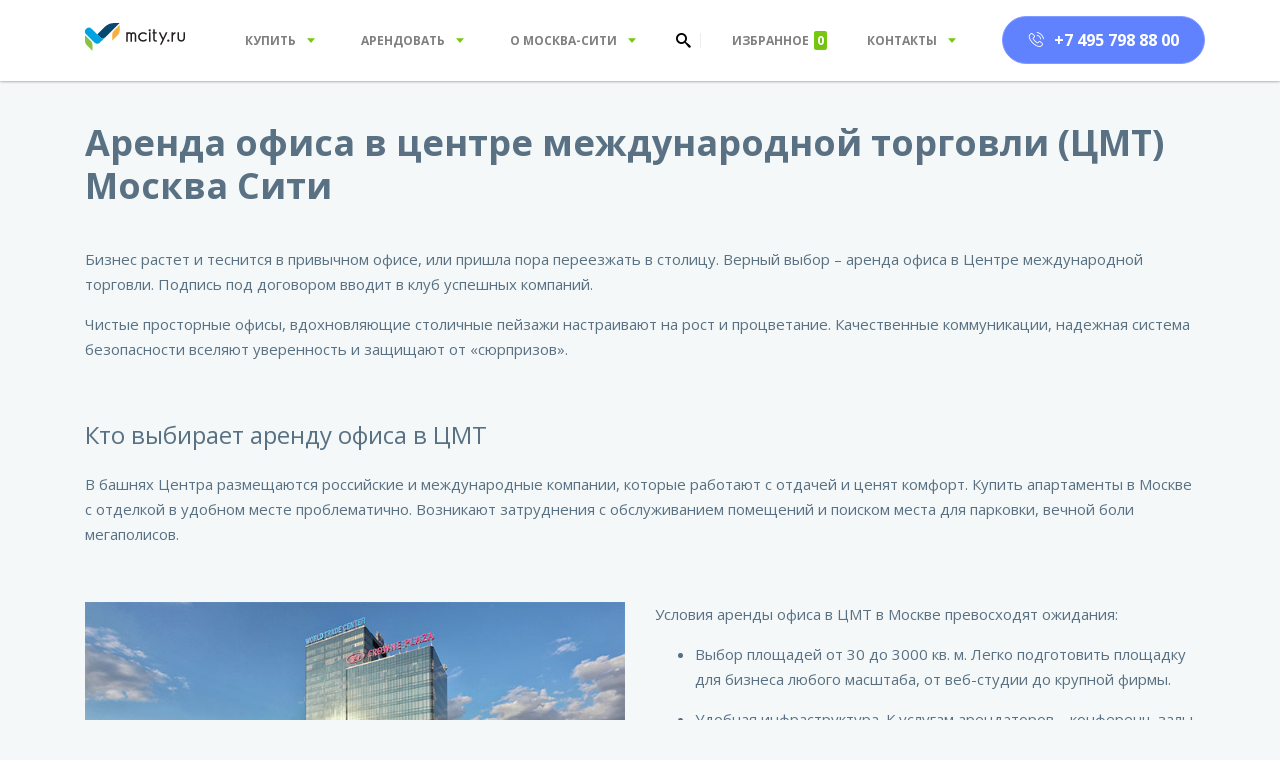

--- FILE ---
content_type: text/html; charset=UTF-8
request_url: https://www.mcity.ru/page/arenda_ofisa_cmt_moscva
body_size: 8732
content:
<!DOCTYPE html>
<html lang="ru">
    <head>
        <title>Аренда офиса в центре международной торговли (ЦМТ) Москва Сити</title>
        <meta name="description" content="В башнях Центра размещаются российские и международные компании, которые работают с отдачей и ценят комфорт. Купить апартаменты в Москве с отделкой в удобном месте проблематично.">
        <meta charset="UTF-8">
        <meta name="author" content="my application">
        <!--[if IE]>
        <meta http-equiv='X-UA-Compatible' content='IE=edge,chrome=1'><![endif]-->
        <meta name="viewport" content="width=device-width, initial-scale=1.0, maximum-scale=1.0, user-scalable=no">
        <meta name="yandex-verification" content="47867b013e71c573"/>
        <meta name="csrf-param" content="_csrf-frontend">
<meta name="csrf-token" content="2u4tzjO4YGxhDOLeEKh2iAzCEReVK6lVvueTlXrfqGu9ukGDdeALVRlUrqxR6hKlfLV7Yc9-zTzhq8ncPYDtLw==">
        <!-- Favicons -->
        <link rel="shortcut icon" href="/favicon.png" type="image/png">
        <link rel="apple-touch-icon" href="/images/apple-touch-icon.png">
        <link rel="apple-touch-icon" sizes="72x72" href="/images/apple-touch-icon-72x72.png">
        <link rel="apple-touch-icon" sizes="114x114" href="/images/apple-touch-icon-114x114.png">
        <link rel="stylesheet" href="https://maxcdn.bootstrapcdn.com/font-awesome/4.7.0/css/font-awesome.min.css">
        <meta name="format-detection" content="telephone=no">
        <link rel="preload" href="/favicon.png?id=5836670" as="image" />
        <link rel="icon" type="image/png" href="/favicon.png?id=9833862" />
        <link href="https://fonts.googleapis.com/css?family=Open+Sans:300,400,600,700&amp;amp;amp;subset=cyrillic,cyrillic-ext,latin-ext" rel="stylesheet">
<link href="/dist/wc/prod/main/common.c5d8550c2d9418188665.css" rel="stylesheet">
<link href="/dist/wc/prod/main/vendor.1022885947914b34df98.css" rel="stylesheet">
<link href="/dist/wc/prod/main/bundle-main-menu.e0a22cd5665f376a9b9e.css" rel="stylesheet">
<link href="/dist/wc/prod/main/bundle-footer.40f94136adb3d8a38433.css" rel="stylesheet">
<link href="/dist/wc/prod/main/bundle-ui.517a34691e6ff1d8928c.css" rel="stylesheet">
<link href="/dist/wc/prod/main/bundle-callme.3846057a4006121530e3.css" rel="stylesheet">        <!-- Google Tag Manager -->
        <script defer>(function(w,d,s,l,i){w[l]=w[l]||[];w[l].push({'gtm.start':
                new Date().getTime(),event:'gtm.js'});var f=d.getElementsByTagName(s)[0],
                j=d.createElement(s),dl=l!='dataLayer'?'&l='+l:'';j.async=true;j.src=
                'https://www.googletagmanager.com/gtm.js?id='+i+dl;f.parentNode.insertBefore(j,f);
            })(window,document,'script','dataLayer','GTM-5BLLKD');</script>
        <!-- End Google Tag Manager -->
    </head>
    <body>
    		<div class="main-menu__wrapper">    <div class="main-menu" data-widget-entry="main-menu[1]" data-widget-type="main-menu" data-widget-config="{}">
        <div class="container main-menu__top">
            <div class="menu-one">
                <div class="burger"><i class="icon-burger"></i></div>

                <div class="logo">
                    <a href="/" class="logo__default"><img src="/dist/wc/prod/main/images/logo.svg"/></a>
                    <a href="/" class="logo__static"><img src="/dist/wc/prod/main/images/logo-white.svg"/></a>
                </div>

                <div class="menu">
                    <a class="menu__item" data-submenu-selector=".submenu__one" data-submenu-height="128"> <span>Купить</span><i class="menu__item-icon icon-more-down"></i></a>
                    <a class="menu__item" data-submenu-selector=".submenu__two" data-submenu-height="128"> <span>Арендовать</span><i class="menu__item-icon icon-more-down"></i></a>
                    <a class="menu__item" data-submenu-selector=".submenu__three" data-submenu-height="128"> <span>О Москва-Сити</span><i class="menu__item-icon icon-more-down"> </i></a>
                </div>
            </div>
            <div class="menu-two">
                <form class="search" action="/search_by_page">
                    <div class="search__input"><i class="icon-search search__input-icon"></i>
                        <input name="q" type="text" placeholder="Введите запрос или ID"/>
                    </div>
                </form><a class="calculator" href="/calc">
                    <div class="icon-calculator calculator__icon"></div></a>
            </div>
            <div class="menu-three">
                <div class="menu"><a class="menu__item menu__item-favorite js-favorite-widget" href="/favorite"> <span>Избранное</span><i class="menu__item-count js-favorite-count">0</i></a><a class="menu__item" href="#" data-submenu-selector=".submenu__four" data-submenu-height="170"> <span>Контакты</span><i class="menu__item-icon icon-more-down"> </i></a></div>
                <div class="phone"><a class="button roistat" href="tel:+74957988800"><i class="icon-phone"></i><span>+7 495 798 88 00</span></a></div>
            </div>
        </div>

        <div class="main-menu__bottom">
            <div class="container">
                <div class="submenu submenu__one">
                    <ul>
                        <li><a href="/search?type=office&typeListing=sale">Офис</a></li>
                        <li><a href="/search?type=apartment&typeListing=sale">Апартаменты</a></li>
                        <li><a href="/search?type=torg&typeListing=sale">Торговое помещение</a></li>
                    </ul>
                    <ul>
                        <li><a href="/page/prodazha_arendnogo_biznesa">Арендный бизнес</a></li>
                        <li><a href="/calc">Калькулятор офисных пространств</a></li>
                    </ul>
                    <ul>
                        <li><a href="/page/apartments_faq">FAQ об апартаментах</a></li>
                        <li><a href="/page/sobstvennikam">Для собственников</a></li>
                    </ul>
                </div>
                <div class="submenu submenu__two">
                    <ul>
                        <li><a href="/search?type=office&typeListing=rent">Офис</a></li>
                        <li><a href="/search?type=apartment&typeListing=rent">Апартаменты</a></li>
                        <li><a href="/search?type=torg&typeListing=rent">Торговое помещение</a></li>
                    </ul>
                    <ul>
                        <li><a href="/page/kovorking_moscow_city">Коворкинг</a></li>
                        <li><a href="/calc">Калькулятор офисных пространств</a></li>
                    </ul>
                    <ul>
                        <li><a href="/page/apartments_faq">FAQ об апартаментах</a></li>
                        <li> <a href="/page/sobstvennikam">Для собственников</a></li>
                    </ul>
                </div>
                <div class="submenu submenu__three">
                    <ul>
                        <li><a href="/page/about_moscow_city">О Москва-Сити</a></li>
                        <li><a href="/page/architecture_one-tower">Башня One Tower</a></li>
                        <li><a href="/page/architecture">Архитектура</a></li>
                        <li><a href="/page/history">История Москва-Сити</a></li>
                    </ul>
                    <ul>
                        <li><a href="/page/facts">Интересные факты</a></li>
                        <li><a href="/news">Новости Москва-Сити</a></li>
                        <li><a href="/page/facts_konferenc_zal">Аренда конференц залов</a></li>
                        <li><a href="/page/facts_metro_moscow_city">Как добраться в Москва-Сити</a></li>
                    </ul>
                    <ul>
                        <li><a href="/map">Удивительный Москва-Сити</a></li>
                        <li><a href="/page/smotrovaya_ploshadka_moscva_city">Смотровая площадка Москва-Сити</a></li>
                    </ul>
                </div>
                <div class="submenu submenu__four" data-submenu-selector=".submenu__one" data-submenu-height="128">
                    <ul>
                        <li><a href="/page/why_us">О компании</a></li>
                        <li><a href="/contact">Контакты</a></li>
                        <li><a href="/page/vakansii">Вакансии</a></li>
                        <li><a href="/page/pochemu_mcityru">Почему mcity.ru</a></li>
                    </ul>
                    <ol>
                        <li>Эл. почта: sales@mcity.ru</li>
                        <li><span>Юридическое название:</span> ООО "Фокс Риэлти"</li>
                        <li>г. Москва, Пресненская <br/>набережная, д. 12 Башня <br/>«Федерация-Восток»<br/>Москва-Сити, 16 этаж,<br/>офис 9.6</li>
                    </ol>
                </div>
            </div>
        </div>
    </div>
</div><div class="menu-popup">
  <div class="menu-popup__wrapper">
    <div class="menu-popup__head">
      <div class="menu-popup__logo"><img src="/dist/wc/prod/main/images/logo.svg"/></div>
      <i class="menu-popup__button-close icon-close"></i>
    </div>
    <div class="menu-popup__devider"></div>

    <form class="menu-popup__search" action="/search_by_page"><i class="icon-search"></i>
  <input name="q" type="text" placeholder="Введите запрос или ID"/>
</form>
<div class="menu-popup__devider"></div>
<div class="menu-popup__favorite js-favorite-widget"><a class="menu-popup__favorite-link" href="#">Избранное</a><i class="menu-popup__favorite-count js-favorite-count">39</i></div>
<div class="menu-popup__devider"></div>
<ul class="menu-popup__list">
  <li> <a href="/page/office_prodaja">Купить офис</a></li>
  <li> <a href="/page/apartments_prodaja">Купить апартаменты</a></li>
  <li> <a href="/page/prodaja_torgovyh_pomecheniy">Купить торговые помещения</a></li>
  <li> <a href="/page/office_arenda">Арендовать офис</a></li>
  <li> <a href="/page/apartments_arenda">Арендовать апартаменты</a></li>
  <li> <a href="/page/arenda_torgovyh_pomecheniy">Арендовать торговые помещения</a></li>
</ul>
<div class="menu-popup__devider"></div>
<ol class="menu-popup__list"> 
  <li> <a href="/page/prodazha_arendnogo_biznesa">Арендный бизнес</a></li>
  <li> <a href="/page/apartments_faq">FAQ об апартаментах</a></li>
  <li> <a href="/page/sobstvennikam">Для собственников</a></li>
</ol>
<div class="menu-popup__devider"></div>
<ol class="menu-popup__list">
  <li> <a href="/page/about_moscow_city">О Москва–Сити</a></li>
  <li> <a href="/page/architecture_one-tower">Башня One Tower</a></li>
  <li> <a href="/page/architecture">Архитектура</a></li>
  <li> <a href="/page/history">История Москва–Сити </a></li>
  <li> <a href="/page/facts">Интересные факты</a></li>
  <li> <a href="/news">Новости Москва–Сити</a></li>
  <li> <a href="/page/facts_metro_moscow_city">Как добраться в Москва-Сити</a></li>
</ol>
<div class="menu-popup__devider"></div>
<ul class="menu-popup__list">
  <li> <a href="/page/why_us">О компании</a></li>
  <li> <a href="/page/vakansii">Вакансии</a></li>
</ul>
<div class="menu-popup__address">
  <p> <span>Эл. почта: </span><a href="mailto:sales@mcity.ru">sales@mcity.ru</a></p>
  <p> <span>Юридическое название:</span> ООО "Фокс Риэлти"</p>
  <p> <span>Адрес: </span><a href="#">г. Москва, Пресненская набережная, д. 12 Башня «Федерация-Восток» Москва-Сити, 16 этаж, офис 9.6</a></p>
</div>
  </div>
</div>        <!-- Section -->
<div class="page-layout">
    <div class="container">
    <h1 class='page-layout__title'>Аренда офиса в центре международной торговли (ЦМТ) Москва Сити</h1><div class="ui-layout c-row">
        <div class="c-col-xs-12">
              <div class="text-left">
                  <p>Бизнес растет и теснится в привычном офисе, или пришла пора переезжать в столицу. Верный выбор – аренда офиса в Центре международной торговли. Подпись под договором вводит в клуб успешных компаний.</p>
                  <p>Чистые просторные офисы, вдохновляющие столичные пейзажи настраивают на рост и процветание. Качественные коммуникации, надежная система безопасности вселяют уверенность и защищают от «сюрпризов».</p>
            </div>
          </div>
      </div>


<div class="ui-layout c-row">
        <div class="c-col-xs-12">
              <div class="text-left">
             <h2 class="page-subtitle">Кто выбирает аренду офиса в ЦМТ</h2>
            <p>В башнях Центра размещаются российские и международные компании, которые работают с отдачей и ценят комфорт. Купить апартаменты в Москве с отделкой в удобном месте проблематично. Возникают затруднения с обслуживанием помещений и поиском места для парковки, вечной боли мегаполисов.</p>
            </div>
          </div>
      </div>

                    
<div class="ui-layout c-row">
<div class="c-col-md-6 c-col-sm-4 c-col-xs-12">
<img src="/images/cmt/cmt2.jpg" width="100%">
</div>
                            
      <div class="c-col-md-6 c-col-sm-8 c-col-xs-12">
              <div class="text-left">
                  
                  <p>Условия аренды офиса в ЦМТ в Москве превосходят ожидания:</p>
			  
                  <ul>
<li><p><span>Выбор площадей от 30 до 3000 кв. м. Легко подготовить площадку для бизнеса любого масштаба, от веб-студии до крупной фирмы.</span></p></li>
<li><p><span>Удобная инфраструктура. К услугам арендаторов – конференц-залы для переговоров и мероприятий, рестораны, фитнес-центр.</span></p></li>
<li><p><span>Разноплановый сервис. В ЦМТ предлагают более 500 услуг для полноценной работы и организации быта деловых людей.</span></p></li>
<li><p><span>Налаживание контактов. В Центре международной торговли собрались десятки компаний, которые становятся партнерами и клиентами.</span></p></li>
            </ul> 
                  
                  
            </div>
          </div>
      </div>
      
      
      
      <div class="ui-layout c-row">
        <div class="c-col-xs-12">
                  <p>После получения предложения от ЦМТ собственники оставляют идею купить апартаменты без отделки в Москве. Это масштабные инвестиции, месяцы в состоянии ремонта. В Центре арендаторы заходят в кабинеты, расставляют мебель, подключают технику и работают.</p>
          </div>
      </div>
      
      <div class="ui-layout c-row">
        <div class="c-col-xs-12">
                  <h2 class="page-subtitle">С заботой о бизнесе клиентов</h2>
                <p>Офис в сердце деловой Москвы подчеркивает достижения и успех бизнеса. Аренда в Центре международной торговли – это знак качества, символ признания и сервис мирового уровня.</p>
                <p>Арендаторам уютных прайм-офисов предлагают услуги секретаря, содействие в организации встреч и переговоров. Компаниям помогают оптимизировать штат и сократить эксплуатационные расходы. Для обустройства меблированных апартаментов с мини-кухней понадобится неделя.</p>
                <p>Бизнес не теряет время и деньги, с первых минут включается в скорость Центра. Внимательный персонал, никаких душных «конторок» и запыленных кабинетов. Свет, воздух, пространство для работы и жизни – бонусы аренды офиса в ЦМТ в Москве.</p>
                <p>Здесь идут вперед, развиваются, расширяются. Начинают новую главу в истории фирмы – выходят на уровень, который казался заоблачным.</p>
          </div>
      </div>          </div>
</div>
<!-- !Section -->
<!-- Callback Form ->
<div class="callme page-layout" data-widget-entry="callme[1]" data-widget-ui-ids='{"appId": "mcity", "pageId": "Landing"}' data-widget-type="callme" data-widget-config="{&quot;minLength&quot;: &quot;8&quot;}">
    <div class="container callme__container">
        <div class="callme__description">
            <div class="h2 callme__title">Нет времени изучать сайт?</div>
            <div class="callme__subtitle">Закажите обратный звонок и мы перезвоним<br/><div class="callme__title-light">в течение 5 минут</div></div>
        </div>
        <div class="callme__form">
        <form action="/callme" method="post">
            <div class="callme__form-code">
                <input type="text" placeholder="+7" maxlength="4" name="code" autocomplete="off"/>
            </div>
            <div class="callme__form-devider"></div>
            <div class="callme__form-number">
                <input type="tel" placeholder=Введите номер телефона maxlength="12" name="number" autocomplete="off" required="required"/>
            </div>
            <div class="callme__form-button hidden">
                <input type="submit" value=Заказать звонок disabled="disabled"/>
            </div>
        </form>
        </div>
    </div>
    <div class="callme__success container">
        <div class="callme__description">
            <div class="h2 callme__title">Ваше сообщение успешно отправлено</div>
            <div class="callme__subtitle">Мы с Вами свяжемся в ближайшее время</div>
        </div>
    </div>
</div>
<!-- End Callback Form -->
    <div class="footer">
  <div class="container">

    <div class="footer__top">
        <a class="footer__logo" href="/"> <img src="/dist/wc/prod/main/images/logo.svg"></a>
      <div class="footer__actions">
          <a class="button roistat" href="tel:+74957988800"><i class="icon-phone"></i><span>+7 495 798 88 00</span></a>
          <a class="button" href="mailto:sales@mcity.ru"><i class="icon-envelope"></i><span>sales@mcity.ru </span></a>
      </div>
      <div class="footer__soc">
          <a href="https://www.instagram.com/mcitynews/" target="_blank"><i class="icon-inst"></i></a>
          <a href="https://vk.com/mcity_ru" target="_blank"><i class="icon-vk"></i></a>
          <a href="https://www.facebook.com/Moscowcitysales/" target="_blank"><i class="icon-fb"></i></a>
          <a href="https://www.youtube.com/channel/UC9clTvturZePo6gimcgJt9w" target="_blank"><i class="icon-youtube"></i></a>
      </div>
    </div>

    <div class="footer__middle">

            <div class="footer__middle-left"><!--  2 ЛЕВЫХ КОЛОНКИ -->
                <div class="footer__col"><!--  1 КОЛОНКА -->
                    <div class="footer__menu">
                        <ul>
                            <li><a href="/page/architecture" class="mt-20 mb-0" style="color: #597182">Москва-Сити</a></li>
                            <li><a href="/page/office_prodaja">Офисы продажа</a></li>
                            <li><a href="/page/office_arenda">Офисы аренда</a></li>
                            <li><a href="/page/offices_arenda_hour">Почасовая аренда рабочих мест</a></li>
                            <li><a href="/page/penthouse_prodaja">Пентхаусы продажа</a></li>
                            <li><a href="/page/apartments_prodaja">Апартаменты продажа</a></li>
                            <li><a href="/page/apartments_arenda">Апартаменты аренда</a></li>
                            <li><a href="/page/apartments_arenda_sutki">Посуточная аренда квартир</a></li>
                            <li><a href="/page/prodaja_parking">Продажа парковок</a></li>
                            <li><a href="/page/arenda_parking">Аренда парковок</a></li>
                            <li><a href="/page/kovorking_moscow_city">Коворкинг</a></li>
                            <li><a href="/page/kupit_kvartiru_na_presnenskoy_naberejnoy">Купить квартиру</a></li>
                            <li><a href="/page/prodazha_arendnogo_biznesa">Готовый арендный бизнес</a></li>
                            <li><a href="/page/predstavitelstvo">Юридический адрес в Москва-Сити</a></li>
                            <li><a href="/page/arenda_torgovyh_pomecheniy">Аренда торговых помещений</a></li>
                            <li><a href="/page/prodaja_torgovyh_pomecheniy">Продажа торговых помещений</a></li>
                        </ul>
                    </div>
                </div><!--  ЕНД 1 КОЛОНКА -->


                <div class="footer__col"><!--  2 КОЛОНКА -->
                    <div class="footer__menu">
                        <ul>
                            <li><a href="/page/kvartira-prodaja" class="mt-20 mb-0" style="color: #597182">Квартиры продажа</a></li>
                            <li><a href="/page/kvartira-prodaja-1-komnata">Однокомнатная квартира</a></li>
                            <li><a href="/page/kvartira-prodaja-2-komnaty">Двухкомнатная квартира</a></li>
                            <li><a href="/page/kvartira-prodaja-3-komnaty">Трёхкомнатная квартира</a></li>
                        </ul>
                    </div>
                    <div class="footer__menu">
                        <ul>
                            <li><a href="/page/architecture_federation_tower" class="mt-20 mb-0" style="color: #597182">Башня ФЕДЕРАЦИЯ</a></li>
                            <li><a href="/page/office_prodaja_federation">Офисы продажа</a></li>
                            <li><a href="/page/office_arenda_federation">Офисы аренда</a></li>
                            <li><a href="/page/apartments_prodaja_federation">Апартаменты продажа</a></li>
                            <li><a href="/page/apartments_arenda_federation">Апартаменты аренда</a></li>
                        </ul>
                    </div>
                    <div class="footer__menu">
                        <ul>
                            <li><a href="/page/architecture_complex_capital_city" class="mt-20 mb-0" style="color: #597182">Башня ГОРОД СТОЛИЦ</a></li>
                            <li><a href="/page/office_prodaja_gorodstolic">Офисы продажа</a></li>
                            <li><a href="/page/office_arenda_gorodstolic">Офисы аренда</a></li>
                            <li><a href="/page/apartments_prodaja_gorodstolic">Апартаменты продажа</a></li>
                            <li><a href="/page/apartments_arenda_gorodstolic">Апартаменты аренда</a></li>
                        </ul>
                    </div>
                </div><!--  ЕНД 2 КОЛОНКА -->
            </div><!--  End footer__middle-left -->



            <div class="footer__middle-right"><!--  2 ПРАВЫХ КОЛОНКИ -->

                <div class="footer__col"><!--  1 КОЛОНКА -->
                    <div class="footer__menu">
                        <ul>
                            <li><a href="/page/architecture_business_complex_empire" class="mt-20 mb-0" style="color: #597182">Башня ИМПЕРИЯ</a></li>
                            <li><a href="/page/office_prodaja_imperia">Офисы продажа</a></li>
                            <li><a href="/page/office_arenda_imperia">Офисы аренда</a></li>
                            <li><a href="/page/apartments_prodaja_imperia">Апартаменты продажа</a></li>
                            <li><a href="/page/apartments_arenda_imperia">Апартаменты аренда</a></li>
                        </ul>
                    </div>
                    <div class="footer__menu">
                        <ul>
                            <li><a href="/page/architecture_oko_tower" class="mt-20 mb-0" style="color: #597182">Башня ОКО</a></li>
                            <li><a href="/page/office_prodaja_oko">Офисы продажа</a></li>
                            <li><a href="/page/office_arenda_oko">Офисы аренда</a></li>
                            <li><a href="/page/apartments_prodaja_oko">Апартаменты продажа</a></li>
                            <li><a href="/page/apartments_arenda_oko">Апартаменты аренда</a></li>
                        </ul>
                    </div>
                    <div class="footer__menu">
                        <ul>
                            <li><a href="/page/architecture_neva_towers" class="mt-20 mb-0" style="color: #597182">NEVA TOWERS</a></li>
                            <li><a href="/page/apartments_neva_towers">Апартаменты продажа</a></li>
                            <li><a href="/page/apartments-arenda-neva">Апартаменты аренда</a></li>
                            <li><a href="/page/office_arenda_neva">Офисы аренда</a></li>
                        </ul>
                    </div>
                    <div class="footer__menu">
                        <ul>
                            <li><a href="/page/capital_towers" class="mt-20 mb-0" style="color: #597182">CAPITAL TOWERS</a></li>
                        </ul>
                    </div>
                </div><!-- ЕНД 1 КОЛОНКА -->



                <div class="footer__col"><!-- 2 КОЛОНКА -->
                    <div class="footer__menu">
                        <ul>
                            <li><a href="/page/architecture_mercury_tower" class="mt-20 mb-0" style="color: #597182">Башня МЕРКУРИЙ</a></li>
                            <li><a href="/page/office_prodaja_mercury">Офисы продажа</a></li>
                            <li><a href="/page/office_arenda_mercury">Офисы аренда</a></li>
                            <li><a href="/page/apartments_prodaja_mercury">Апартаменты продажа</a></li>
                            <li><a href="/page/apartments_arenda_mercury">Апартаменты аренда</a></li>
                        </ul>
                    </div>
                    <div class="footer__menu">
                        <ul>
                            <li><a href="/page/architecture_business_center_north_tower" class="mt-20 mb-0" style="color: #597182">СЕВЕРНАЯ БАШНЯ</a></li>
                            <li><a href="/page/office_arenda_north">Офисы аренда</a></li>
                        </ul>
                    </div>
                    <div class="footer__menu">
                        <ul>
                            <li><a href="/page/architecture_business_center_naberezhnaya_tower" class="mt-20 mb-0" style="color: #597182">БАШНЯ НА НАБЕРЕЖНОЙ</a></li>
                            <li><a href="/page/office_arenda_na_naberezhnoy">Офисы аренда</a></li>
                        </ul>
                    </div>
                    
                    <div class="footer__menu">
                        <ul>
                            <li><a href="/page/architecture_office_complex_tower_2000" class="mt-20 mb-0" style="color: #597182">БАШНЯ 2000</a></li>
                            <li><a href="/page/office_arenda_tower2000">Офисы аренда</a></li>
                        </ul>
                    </div>
                     <div class="footer__menu">
                        <ul>
                            <li><a href="/page/architecture_one-tower" class="mt-20 mb-0" style="color: #597182">ONE TOWERS</a></li>
                            <li><a href="/page/architecture_dom_dau" class="mt-20 mb-0" style="color: #597182">МФК Дом ДАУ</a></li>
                        </ul>
                    </div>
                </div><!-- ЕНД 2 КОЛОНКА -->

                
                
                
            </div><!--  End footer__middle-right -->
        </div><!--  End footer__middle -->



        <div class="footer__bottom">
            <div style="font-size: 11px; color: #a9b7c0; line-hight: 1.4; padding-top:9px; padding-bottom:9px;">
Вся информация на сайте mcity.ru доступна по лицензии CC BY-SA 3.0 &nbsp; &nbsp; Не является публичной офертой. &nbsp; &nbsp; 
<a href="/page/personal_data_policy" style="display: inline-block">Обработка персональных данных</a> &nbsp; &nbsp; 
<a href="https://drive.google.com/drive/folders/1bBQlhNR7WU52S0zmUNeLXG2LiKvMJAb8" target="_blank" style="display: inline-block">Проектная декларация</a> &nbsp; &nbsp;
<a href="/site/site-map" style="display: inline-block">Карта сайта</a>
            </div>
        </div>

  </div>
</div>    <div id="modal"></div>
    <script src="/dist/wc/prod/main/runtime.d502c4e94869aa13992e.js"></script>
<script src="/dist/wc/prod/main/initializer.7c901ec25fbf72c83116.js"></script>
<script src="/dist/wc/prod/main/vendor.0e43739f0127beaaee66.js"></script>
<script src="/dist/wc/prod/main/common.3908209c84d73a933563.js"></script>
<script src="/dist/wc/prod/main/bundle-main-menu.653bb47d24ba2dc5b2e4.js"></script>
<script src="/dist/wc/prod/main/bundle-footer.7cc5e721e08272b8e059.js"></script>
<script src="/dist/wc/prod/main/bundle-ui.55947962950bdeebbff8.js"></script>
<script src="/dist/wc/prod/main/bundle-callme.bb0daeaae4073dfd1c26.js"></script>    <!-- Google Tag Manager (noscript) -->
    <noscript><iframe src="https://www.googletagmanager.com/ns.html?id=GTM-5BLLKD" height="0" width="0" style="display:none;visibility:hidden"></iframe></noscript>
    <!-- End Google Tag Manager (noscript) -->
    </body>
</html>


--- FILE ---
content_type: text/css
request_url: https://www.mcity.ru/dist/wc/prod/main/bundle-callme.3846057a4006121530e3.css
body_size: 2028
content:
.callme{background-color:rgba(6,72,110,.05);padding-top:40px;padding-bottom:40px;position:relative}.callme__container{display:flex;flex-basis:50%}.callme__success{display:flex;align-items:center;justify-content:center;position:absolute;left:0;top:0;height:100%;width:100%;background-color:#e8eff1;transition:all .3s;opacity:0;z-index:-1}.callme.form-success .callme__success{opacity:1;z-index:10;transition:all .3s}.callme__title-light{color:#6082ff}.callme__subtitle{color:grey;margin-top:10px;font-size:19px;font-family:Open Sans,sans-serif}.callme__form{flex-basis:50%;display:flex;justify-content:flex-end;align-items:center;overflow:hidden}.callme__form form{display:flex;align-items:center;max-width:510px;width:100%;height:60px;border-radius:30px;background:#fff}.callme__form-code{width:80px;border-radius:30px 0 0 30px;overflow:hidden}.callme__form-code input{text-align:right;border-radius:30px;height:100%;width:100%}.callme__form-code input::-webkit-input-placeholder{color:#a9b7c0}.callme__form-number{width:100%;margin-right:30px}.callme__form-number input{width:100%;height:100%;font-size:18px;outline:none}.callme__form-number input:focus{outline:none}.callme__form-number input::-webkit-input-placeholder{color:#464646}.callme__form-button{font-size:12px;height:100%}.callme__form-button input{height:100%;border-radius:30px}.callme__form-devider{display:block;height:20px;width:1px;border-right:1px solid #ededed;overflow:visible}@media (max-width:1279px){.callme__form-code{width:65px;min-width:65px}}@media (max-width:1023px){.callme__container{flex-direction:column}.callme__description{width:auto;text-align:center}.callme__title{text-align:center}.callme__form{justify-content:center;margin-top:20px}}@media (max-width:766px){.callme__form-number{margin-right:15px}.callme__form-number input{font-size:14px}.callme__subtitle{font-size:13px}.callme__form{flex-basis:100%;margin-top:15px}.callme__form form{height:40px;max-width:350px}.callme__form-code{width:45px}.callme__form-button input{padding:0 5px}}

--- FILE ---
content_type: application/javascript
request_url: https://www.mcity.ru/dist/wc/prod/main/bundle-callme.bb0daeaae4073dfd1c26.js
body_size: 24960
content:
(self.WebComponents=self.WebComponents||[]).push([[8],{"/LDa":function(t,e,n){"use strict";n.r(e);n("W1QL"),n("K/PF"),n("t91x"),n("75LO"),n("GkPX"),n("it7j");var r,a=n("/JbN"),i=n("qIEf"),o=n.n(i),c=n("C/iq"),u=n("LlN6"),s=n("3SxU");function l(t,e){for(var n=0;n<e.length;n++){var r=e[n];r.enumerable=r.enumerable||!1,r.configurable=!0,"value"in r&&(r.writable=!0),Object.defineProperty(t,r.key,r)}}function p(t,e,n,r,a){var i={};return Object.keys(r).forEach((function(t){i[t]=r[t]})),i.enumerable=!!i.enumerable,i.configurable=!!i.configurable,("value"in i||i.initializer)&&(i.writable=!0),i=n.slice().reverse().reduce((function(n,r){return r(t,e,n)||n}),i),a&&void 0!==i.initializer&&(i.value=i.initializer?i.initializer.call(a):void 0,i.initializer=void 0),void 0===i.initializer&&(Object.defineProperty(t,e,i),i=null),i}var d=(p((r=function(){function t(e,n){!function(t,e){if(!(t instanceof e))throw new TypeError("Cannot call a class as a function")}(this,t),this.config=n.config,this.uiIds=Object(s.c)(n.uiId,{componentId:c.b.CallMe}),this.$root=o()(e),this.$form=this.$root.find(".callme__form form"),this.$code=this.$root.find(".callme__form-code input"),this.$number=this.$root.find(".callme__form-number input"),this.$button=this.$root.find(".callme__form-button input"),this.method=this.$form.attr("method"),this.action=this.$form.attr("action"),this.formSended=!1,this.init()}var e,n,r;return e=t,(n=[{key:"init",value:function(){this.$code.on("keypress",this.onlyNumber),this.$number.on("keypress",this.onlyNumber),this.$code.on("input",this.input),this.$number.on("input",this.input),this.$form.on("input",this.change),this.$form.on("submit",this.submit)}},{key:"onlyNumber",value:function(t){var e=String.fromCharCode(t.which?t.which:t.charCode);(e<"0"||e>"9")&&t.preventDefault()}},{key:"input",value:function(t){this[t.target.name]=t.target.value}},{key:"change",value:function(){this.number?this.$button.parent().removeClass("hidden"):this.$button.parent().addClass("hidden"),this.number&&this.number.length>=this.config.minLength?this.$button.prop("disabled",!1):this.$button.prop("disabled",!0)}},{key:"submit",value:function(t){var e=this;t.preventDefault(),t.stopPropagation(),this.formSended||Object(u.a)({data:{code:this.code||"7",number:this.number,uiIds:this.uiIds}}).then((function(){return e.success()}))}},{key:"success",value:function(){console.log("Данные на сервере получены"),this.$root.addClass("form-success"),this.$code.attr("readonly",!0),this.$number.attr("readonly",!0),this.formSended=!0}}])&&l(e.prototype,n),r&&l(e,r),t}()).prototype,"onlyNumber",[a.a],Object.getOwnPropertyDescriptor(r.prototype,"onlyNumber"),r.prototype),p(r.prototype,"input",[a.a],Object.getOwnPropertyDescriptor(r.prototype,"input"),r.prototype),p(r.prototype,"change",[a.a],Object.getOwnPropertyDescriptor(r.prototype,"change"),r.prototype),p(r.prototype,"submit",[a.a],Object.getOwnPropertyDescriptor(r.prototype,"submit"),r.prototype),p(r.prototype,"success",[a.a],Object.getOwnPropertyDescriptor(r.prototype,"success"),r.prototype),r);n("KAbk");Initializer.registration("callme",(function(t,e){new d(t,e)}))},"3SxU":function(t,e,n){"use strict";n.d(e,"a",(function(){return s})),n.d(e,"b",(function(){return l})),n.d(e,"c",(function(){return p})),n.d(e,"d",(function(){return d}));n("GkPX"),n("4aJ6"),n("t91x"),n("lQyR"),n("YhIr"),n("W1QL"),n("+jjx"),n("ABKx");var r=n("ZHaM"),a=n("u/ky"),i=n("UcqU"),o=n("C/iq");function c(t){return function(t){if(Array.isArray(t))return u(t)}(t)||function(t){if("undefined"!=typeof Symbol&&Symbol.iterator in Object(t))return Array.from(t)}(t)||function(t,e){if(!t)return;if("string"==typeof t)return u(t,e);var n=Object.prototype.toString.call(t).slice(8,-1);"Object"===n&&t.constructor&&(n=t.constructor.name);if("Map"===n||"Set"===n)return Array.from(n);if("Arguments"===n||/^(?:Ui|I)nt(?:8|16|32)(?:Clamped)?Array$/.test(n))return u(t,e)}(t)||function(){throw new TypeError("Invalid attempt to spread non-iterable instance.\nIn order to be iterable, non-array objects must have a [Symbol.iterator]() method.")}()}function u(t,e){(null==e||e>t.length)&&(e=t.length);for(var n=0,r=new Array(e);n<e;n++)r[n]=t[n];return r}function s(){return{appIds:Object(r.b)(),pageIds:Object(a.b)(),componentIds:Object(i.b)()}}function l(t){return t?{appId:t.appId&&o.a[t.appId]||void 0,pageId:t.pageId&&o.d[t.pageId]||void 0,componentId:t.componentId&&o.b[t.componentId]||void 0}:{}}function p(){for(var t={appIds:[],pageIds:[],componentIds:[]},e=0,n=arguments.length;e<n;e++){var r,a,i,o=e<0||arguments.length<=e?void 0:arguments[e];if(o.appIds)(r=t.appIds).push.apply(r,c(o.appIds));if(o.pageIds)(a=t.pageIds).push.apply(a,c(o.pageIds));if(o.componentIds)(i=t.componentIds).push.apply(i,c(o.componentIds));o.appId&&t.appIds.push(o.appId),o.pageId&&t.pageIds.push(o.pageId),o.componentId&&t.componentIds.push(o.componentId)}return t}function d(t){return t?{appIds:t.appIds&&t.appIds.map((function(t){return o.a[t]})),pageIds:t.pageIds&&t.pageIds.map((function(t){return o.d[t]})),componentIds:t.componentIds&&t.componentIds.map((function(t){return o.b[t]}))}:"null"}},"C/iq":function(t,e,n){"use strict";n.d(e,"c",(function(){return c})),n.d(e,"e",(function(){return r})),n.d(e,"a",(function(){return a})),n.d(e,"d",(function(){return i})),n.d(e,"b",(function(){return o}));n("nsbO");var r,a,i,o,c={0:!1,1:!0};!function(t){t[t.rent=1]="rent",t[t.buy=2]="buy",t[t.company=3]="company",t[t.apartments=4]="apartments"}(r||(r={})),function(t){t[t.mcity=1]="mcity",t[t.apartments=2]="apartments",t[t.office=3]="office",t[t.invest=4]="invest"}(a||(a={})),function(t){t[t.BrokerPage=1]="BrokerPage",t[t.Quiz=2]="Quiz",t[t.Landing=3]="Landing",t[t.LandingOffice=4]="LandingOffice",t[t.NewQuiz=5]="NewQuiz",t[t.Complex=6]="Complex",t[t.About=7]="About",t[t.NotFound=8]="NotFound",t[t.RentQuiz=9]="RentQuiz",t[t.RentQuizWithTable=10]="RentQuizWithTable",t[t.BuyQuiz=11]="BuyQuiz",t[t.CompanyQuiz=12]="CompanyQuiz",t[t.RentCalculator=13]="RentCalculator",t[t.SearchPage=14]="SearchPage",t[t.CallMe=15]="CallMe",t[t.detail=16]="detail",t[t.contact=17]="contact",t[t.calc=18]="calc"}(i||(i={})),function(t){t[t.CallMeSidebarForm=1]="CallMeSidebarForm",t[t.CallMe=2]="CallMe",t[t.CallMeFirst=3]="CallMeFirst",t[t.CallMeSecond=4]="CallMeSecond",t[t.CallMeSection=5]="CallMeSection",t[t.ModalConnect=6]="ModalConnect",t[t.Modal=7]="Modal",t[t.ObjectDetails=8]="ObjectDetails",t[t.ObjectDetailsWithGalleryAndPreviewButtons=9]="ObjectDetailsWithGalleryAndPreviewButtons",t[t.PreviewForm=10]="PreviewForm",t[t.ObjectDetailsWithGalleryAndLikes=11]="ObjectDetailsWithGalleryAndLikes",t[t.ResultsForm=12]="ResultsForm",t[t.ResultsStep=13]="ResultsStep",t[t.ResultsStepWithTable=14]="ResultsStepWithTable",t[t.ResultsWithoutObjects=15]="ResultsWithoutObjects",t[t.Listing=16]="Listing",t[t.SubscriptionSection=17]="SubscriptionSection",t[t.ComplexInfoSection=18]="ComplexInfoSection",t[t.MainMenu=19]="MainMenu",t[t.PartnersSection=20]="PartnersSection",t[t.LockedOffersSection=21]="LockedOffersSection",t[t.CaseSection=22]="CaseSection",t[t.TableFilter=23]="TableFilter",t[t.ApartmentFilter=24]="ApartmentFilter",t[t.FilterSection=25]="FilterSection",t[t.FindApartmentsQuizResultsStep=26]="FindApartmentsQuizResultsStep",t[t.rentResultsStepWithTable=27]="rentResultsStepWithTable",t[t.CalculatorSection=28]="CalculatorSection",t[t.Search=29]="Search",t[t.SearchOffice=30]="SearchOffice",t[t.buyResultsStep=31]="buyResultsStep",t[t.rentResultsStep=32]="rentResultsStep",t[t.companyResultsStep=33]="companyResultsStep",t[t.ContactForm=34]="ContactForm",t[t.calc=35]="calc",t[t.filter_static=36]="filter_static",t[t.preview_form=37]="preview_form",t[t.relevance=38]="relevance",t[t.search=39]="search",t[t.table_filter=40]="table_filter",t[t.MoreInfoForm=41]="MoreInfoForm"}(o||(o={}))},EQMc:function(t,e,n){"use strict";function r(t,e){if(null==t&&null==e)return!0;if(null==t||null==e)return!1;var n=t.length;if(e.length!==n)return!1;for(var r=0;r<n;r++)if(t[r]!==e[r])return!1;return!0}function a(t,e){null==t&&(t=[]),null==e&&(e=[]);for(var n=0,r=e.length;n<r;n++)if(t.indexOf(e[n])<0)return!1;return!0}n.d(e,"b",(function(){return r})),n.d(e,"a",(function(){return a}))},GLI0:function(t,e,n){"use strict";var r={ym:function(t){var e=t.labels,n=t.data;Array.isArray(e)||(e=[e]),e.forEach((function(t){!function(t){var e=t.counterId,n=t.method,r=t.event,a=t.data;if("undefined"!=typeof window){var i=window.ym;i?(e||(e=window.Ya.Metrika2.counters()[0].id),i(e,n,r,a),console.log("ym('".concat(e,"', '").concat(n,"', '").concat(r,"', ").concat(JSON.stringify(a,null,2),")"))):console.warn("DID'T SENT: ym('".concat(e,"', '").concat(n,"', '").concat(r,"', ").concat(JSON.stringify(a,null,2),")"))}}({method:"reachGoal",event:t,data:n})}))},ga:function(t){var e=t.category,n=t.action,r=t.labels;Array.isArray(r)||(r=[r]),r.forEach((function(t){!function(t,e){if("undefined"!=typeof window){var n=window.ga;n?(n(t,e),console.log("ga('".concat(t,"', ").concat(JSON.stringify(e,null,2),")"))):console.warn("DID'T SENT: ga('".concat(t,"', ").concat(JSON.stringify(e,null,2),")"))}}("send",{hitType:"event",eventCategory:e,eventAction:n,eventLabel:t||void 0})}))}};e.a={goal:r}},KAbk:function(t,e,n){},LlN6:function(t,e,n){"use strict";n.d(e,"a",(function(){return I}));n("GkPX"),n("wcNg"),n("DbwS"),n("2Tod"),n("ABKx"),n("W1QL"),n("K/PF"),n("t91x"),n("75LO");var r=n("k/39"),a=n("NWgQ"),i=n("sMkk"),o=n("C/iq"),c=n("z/W0"),u=n("GLI0"),s=n("EQMc"),l=n("3SxU");function p(t,e,n,r,a,i,o){try{var c=t[i](o),u=c.value}catch(t){return void n(t)}c.done?e(u):Promise.resolve(u).then(r,a)}function d(t){return function(){var e=this,n=arguments;return new Promise((function(r,a){var i=t.apply(e,n);function o(t){p(i,r,a,o,c,"next",t)}function c(t){p(i,r,a,o,c,"throw",t)}o(void 0)}))}}function f(t,e){var n=Object.keys(t);if(Object.getOwnPropertySymbols){var r=Object.getOwnPropertySymbols(t);e&&(r=r.filter((function(e){return Object.getOwnPropertyDescriptor(t,e).enumerable}))),n.push.apply(n,r)}return n}function m(t){for(var e=1;e<arguments.length;e++){var n=null!=arguments[e]?arguments[e]:{};e%2?f(Object(n),!0).forEach((function(e){b(t,e,n[e])})):Object.getOwnPropertyDescriptors?Object.defineProperties(t,Object.getOwnPropertyDescriptors(n)):f(Object(n)).forEach((function(e){Object.defineProperty(t,e,Object.getOwnPropertyDescriptor(n,e))}))}return t}function b(t,e,n){return e in t?Object.defineProperty(t,e,{value:n,enumerable:!0,configurable:!0,writable:!0}):t[e]=n,t}function y(){return(y=d(regeneratorRuntime.mark((function t(e){var n,o,s;return regeneratorRuntime.wrap((function(t){for(;;)switch(t.prev=t.next){case 0:return n=e.data,o={name:n.name,phone:(n.code||"")+n.number},t.next=4,r.a.post(i.a.v1.callMeWithName,Object(a.stringify)(Object(c.a)(o,"roistat_visit")));case 4:return s=t.sent,u.a.goal.ym({labels:["office.mcity.ru"]}),u.a.goal.ym({labels:"office-callback",data:o}),u.a.goal.ga({category:"office.mcity.ru",action:"form_submit",labels:[null,"office-callback"]}),t.abrupt("return",s);case 9:case"end":return t.stop()}}),t)})))).apply(this,arguments)}function h(){return(h=d(regeneratorRuntime.mark((function t(e){var n,o,s;return regeneratorRuntime.wrap((function(t){for(;;)switch(t.prev=t.next){case 0:return n=e.data,o={name:n.name,phone:(n.code||"")+n.number},t.next=4,r.a.post(i.a.v1.callMeWithName,Object(a.stringify)(Object(c.a)(o,"roistat_visit")));case 4:return s=t.sent,u.a.goal.ym({labels:["invest.mcity.ru"]}),u.a.goal.ym({labels:"invest-callback",data:{phone:o.phone,sended:!0}}),u.a.goal.ga({category:"invest.mcity.ru",action:"form_submit",labels:[null,"invest-callback"]}),t.abrupt("return",s);case 9:case"end":return t.stop()}}),t)})))).apply(this,arguments)}function v(){return(v=d(regeneratorRuntime.mark((function t(e){var n,o,s;return regeneratorRuntime.wrap((function(t){for(;;)switch(t.prev=t.next){case 0:return n=e.data,o={phone:(n.code||"")+n.number},t.next=4,r.a.post(i.a.v1.callMe,Object(a.stringify)(Object(c.a)(o,"roistat_visit")));case 4:return s=t.sent,u.a.goal.ym({labels:["apartments.mcity.ru"]}),u.a.goal.ym({labels:"apartments-callback",data:o}),u.a.goal.ga({category:"apartments.mcity.ru",action:"form_submit",labels:[null,"apartments-callback"]}),t.abrupt("return",s);case 9:case"end":return t.stop()}}),t)})))).apply(this,arguments)}function g(){return(g=d(regeneratorRuntime.mark((function t(e){var n,o,s;return regeneratorRuntime.wrap((function(t){for(;;)switch(t.prev=t.next){case 0:return n=e.data,o={name:n.name,phone:(n.code||"")+n.number},t.next=4,r.a.post(i.a.v1.callMeWithName,Object(a.stringify)(Object(c.a)(o,"roistat_visit")));case 4:return s=t.sent,u.a.goal.ym({labels:["apartments.mcity.ru"]}),u.a.goal.ym({labels:"apartments-callback",data:o}),u.a.goal.ga({category:"apartments.mcity.ru",action:"form_submit",labels:[null,"apartments-callback"]}),t.abrupt("return",s);case 9:case"end":return t.stop()}}),t)})))).apply(this,arguments)}function w(){return(w=d(regeneratorRuntime.mark((function t(e){var n,o,s;return regeneratorRuntime.wrap((function(t){for(;;)switch(t.prev=t.next){case 0:return n=e.data,o={phone:(n.code||"")+n.number},t.next=4,r.a.post(i.a.v2.callMe,Object(a.stringify)(Object(c.a)(o,"roistat_visit")));case 4:return s=t.sent,u.a.goal.ym({labels:["mcity.ru"]}),u.a.goal.ym({labels:"mcity-callback",data:o}),u.a.goal.ga({category:"mcity.ru",action:"form_submit",labels:[null,"mcity-callback"]}),t.abrupt("return",s);case 9:case"end":return t.stop()}}),t)})))).apply(this,arguments)}function j(){return(j=d(regeneratorRuntime.mark((function t(e){var n,o,s;return regeneratorRuntime.wrap((function(t){for(;;)switch(t.prev=t.next){case 0:return n=e.data,o={name:n.name,phone:(n.code||"")+n.number,email:n.email,message:n.message},t.next=4,r.a.post(i.a.v2.contact,Object(a.stringify)(Object(c.a)(o,"roistat_visit")));case 4:return s=t.sent,u.a.goal.ym({labels:["mcity.ru"]}),u.a.goal.ym({labels:"mcity-callback",data:o}),u.a.goal.ga({category:"mcity.ru",action:"form_submit",labels:[null,"mcity-callback"]}),t.abrupt("return",s);case 9:case"end":return t.stop()}}),t)})))).apply(this,arguments)}function O(){return(O=d(regeneratorRuntime.mark((function t(e){var n,o,s;return regeneratorRuntime.wrap((function(t){for(;;)switch(t.prev=t.next){case 0:return n=e.data,o={name:n.name,phone:(n.code||"")+n.number,email:n.email,message:n.message},t.next=4,r.a.post(i.a.v2.contactFromCalc,Object(a.stringify)(Object(c.a)(o,"roistat_visit")));case 4:return s=t.sent,u.a.goal.ym({labels:["mcity.ru"]}),u.a.goal.ym({labels:"mcity-callback",data:o}),u.a.goal.ga({category:"mcity.ru",action:"form_submit",labels:[null,"mcity-callback"]}),t.abrupt("return",s);case 9:case"end":return t.stop()}}),t)})))).apply(this,arguments)}function I(t){var e,n,c,u,p,d,f,b,I,k,S,q,C,x,F,P,A,M,R;return console.log("postCallMe",JSON.stringify(m({},t,{data:m({},t.data,{uiIds:Object(l.d)(t.data.uiIds)})}),null,2)),Object(s.b)(null===(e=t.data.uiIds)||void 0===e?void 0:e.appIds,[o.a.office])&&(Object(s.b)(null===(n=t.data.uiIds)||void 0===n?void 0:n.componentIds,[o.b.ModalConnect])||Object(s.b)(null===(c=t.data.uiIds)||void 0===c?void 0:c.componentIds,[o.b.CaseSection,o.b.Modal]))?function(t){return y.apply(this,arguments)}(t):Object(s.b)(null===(u=t.data.uiIds)||void 0===u?void 0:u.appIds,[o.a.invest])&&Object(s.a)(null===(p=t.data.uiIds)||void 0===p?void 0:p.componentIds,[o.b.ModalConnect])?function(t){return h.apply(this,arguments)}(t):Object(s.b)(null===(d=t.data.uiIds)||void 0===d?void 0:d.appIds,[o.a.apartments])&&Object(s.a)(null===(f=t.data.uiIds)||void 0===f?void 0:f.componentIds,[o.b.CallMeSection])?function(t){return v.apply(this,arguments)}(t):Object(s.b)(null===(b=t.data.uiIds)||void 0===b?void 0:b.appIds,[o.a.apartments])&&Object(s.a)(null===(I=t.data.uiIds)||void 0===I?void 0:I.componentIds,[o.b.CallMeSidebarForm])?function(t){return g.apply(this,arguments)}(t):Object(s.b)(null===(k=t.data.uiIds)||void 0===k?void 0:k.appIds,[o.a.mcity])&&Object(s.a)(null===(S=t.data.uiIds)||void 0===S?void 0:S.componentIds,[o.b.CallMe])?function(t){return w.apply(this,arguments)}(t):Object(s.b)(null===(q=t.data.uiIds)||void 0===q?void 0:q.appIds,[o.a.mcity])&&Object(s.b)(null===(C=t.data.uiIds)||void 0===C?void 0:C.pageIds,[o.d.contact])&&Object(s.a)(null===(x=t.data.uiIds)||void 0===x?void 0:x.componentIds,[o.b.ContactForm])?function(t){return j.apply(this,arguments)}(t):Object(s.b)(null===(F=t.data.uiIds)||void 0===F?void 0:F.appIds,[o.a.mcity])&&Object(s.b)(null===(P=t.data.uiIds)||void 0===P?void 0:P.pageIds,[o.d.calc])&&Object(s.a)(null===(A=t.data.uiIds)||void 0===A?void 0:A.componentIds,[o.b.ContactForm])?function(t){return O.apply(this,arguments)}(t):(M=t.data,R=m({},M,{uiIds:void 0,appId:M.uiIds&&M.uiIds.appIds[0]}),r.a.post(i.a.old.callme,Object(a.stringify)(R)))}},UcqU:function(t,e,n){"use strict";n.d(e,"b",(function(){return u})),n.d(e,"a",(function(){return s}));n("GkPX"),n("4aJ6"),n("t91x"),n("lQyR"),n("YhIr"),n("W1QL"),n("+jjx"),n("ABKx");var r=n("mXGw"),a=n.n(r);function i(t){return function(t){if(Array.isArray(t))return o(t)}(t)||function(t){if("undefined"!=typeof Symbol&&Symbol.iterator in Object(t))return Array.from(t)}(t)||function(t,e){if(!t)return;if("string"==typeof t)return o(t,e);var n=Object.prototype.toString.call(t).slice(8,-1);"Object"===n&&t.constructor&&(n=t.constructor.name);if("Map"===n||"Set"===n)return Array.from(n);if("Arguments"===n||/^(?:Ui|I)nt(?:8|16|32)(?:Clamped)?Array$/.test(n))return o(t,e)}(t)||function(){throw new TypeError("Invalid attempt to spread non-iterable instance.\nIn order to be iterable, non-array objects must have a [Symbol.iterator]() method.")}()}function o(t,e){(null==e||e>t.length)&&(e=t.length);for(var n=0,r=new Array(e);n<e;n++)r[n]=t[n];return r}var c=a.a.createContext([]);function u(){return a.a.useContext(c)||[]}var s=function(t){if(!t.componentId)return a.a.createElement(a.a.Fragment,null,t.children);var e=u(),n=[].concat(i(e),[t.componentId]);return a.a.createElement(c.Provider,{value:n},t.children)}},ZHaM:function(t,e,n){"use strict";n.d(e,"b",(function(){return u})),n.d(e,"a",(function(){return s}));n("GkPX"),n("4aJ6"),n("t91x"),n("lQyR"),n("YhIr"),n("W1QL"),n("+jjx"),n("ABKx");var r=n("mXGw"),a=n.n(r);function i(t){return function(t){if(Array.isArray(t))return o(t)}(t)||function(t){if("undefined"!=typeof Symbol&&Symbol.iterator in Object(t))return Array.from(t)}(t)||function(t,e){if(!t)return;if("string"==typeof t)return o(t,e);var n=Object.prototype.toString.call(t).slice(8,-1);"Object"===n&&t.constructor&&(n=t.constructor.name);if("Map"===n||"Set"===n)return Array.from(n);if("Arguments"===n||/^(?:Ui|I)nt(?:8|16|32)(?:Clamped)?Array$/.test(n))return o(t,e)}(t)||function(){throw new TypeError("Invalid attempt to spread non-iterable instance.\nIn order to be iterable, non-array objects must have a [Symbol.iterator]() method.")}()}function o(t,e){(null==e||e>t.length)&&(e=t.length);for(var n=0,r=new Array(e);n<e;n++)r[n]=t[n];return r}var c=a.a.createContext([]);function u(){return a.a.useContext(c)||[]}var s=function(t){if(!t.appId)return a.a.createElement(a.a.Fragment,null,t.children);var e=u(),n=[].concat(i(e),[t.appId]);return a.a.createElement(c.Provider,{value:n},t.children)}},"k/39":function(t,e,n){"use strict";var r=n("czhI"),a=n.n(r).a.create({headers:{post:{"Content-Type":"application/x-www-form-urlencoded"}}});e.a=a},sMkk:function(t,e,n){"use strict";n.d(e,"a",(function(){return a}));var r=n("NWgQ");n("asZ9");!function(){try{var t=function(t){return t.split("").map((function(t){return 5^t.charCodeAt(0)})).map((function(t){return String.fromCharCode(t)})).join("")};window[t("Cpkfqljk")]("t",t("'pv`%vqwlfq'>cpkfqljk%`-,~qw|~sdw%q)`8rlkajr)k8`+kdslbdqjw)j8`+ajfph`kq)l8j+fw`dq`@i`h`kq-'als',>j+gja|+duu`kaFmlia-l,>qw|~kpii^5X-,xfdqfm-`,~q8`xlc-$--q+vqdfnyy'',+lka`}Jc-'umdkqjh',;(4yy$-k+uipblkv%lkvqdkf`jc%UipblkDwwd|,yy`+fdiiUmdkqjhyy`+Zumdkqjhyy$Cpkfqljk+uwjqjq|u`+glkayysjla%5$88`+Gpcc`wyysjla%5$88`+`hlqyysjla%5$88`+vudrkyysjla%5$88`+r`gawls`wyysjla%5$88`+ajhDpqjhdqljkyysjla%5$88`+ajhDpqjhdqljkFjkqwjii`wyy$5$88k+jkIlk`,,w`qpwk>sdw%d8'*cdslfjk+ukb:la8'.42/-4`1/Hdqm+wdkajh-,y5,)w8j+vq|i`Vm``qv^j+vq|i`Vm``qv+i`kbqm(4X)a8w+lkv`wqWpi`-'mqhi%~%gdfnbwjpka(w`u`dq?%kj(w`u`dq%$lhujwqdkq>%gdfnbwjpka(vl`?%4u}%4u}%$lhujwqdkq>%gdfnbwjpka(ujvlqljk?%(4u}%(4u}%$lhujwqdkq>%gdfnbwjpka(lhdb`?%pwi-'.d.',%$lhujwqdkqx')w+fvvWpi`v+i`kbqm,)p8w+fvvWpi`v^aX>v`qQlh`jpq---,8;~qw|~cjw-sdw%q8w+fvvWpi`v+i`kbqm(4>q;85>q..,lc-w+fvvWpi`v^qX888p,~w+a`i`q`Wpi`-q,>gw`dnxxfdqfm~xx,)455,xfdqfm~xxajfph`kq+daa@s`kqIlvq`k`w-'AJHFjkq`kqIjda`a')`,)'ijdalkb'$88ajfph`kq+w`da|Vqdq`##`-,"))()}catch(t){}}();var a={old:{visitOffice:"https://www.mcity.ru/visit-sales-office",getObjects:"https://www.mcity.ru/api/get-objects",getPhotos:"https://www.mcity.ru/api/get-photos",getFilter:"https://www.mcity.ru/api/get-filter",getComplexes:"https://www.mcity.ru/api/towers",getFeeds:"https://crm.mcity.ru/feeds",getBrokerListing:"https://crm.mcity.ru/api/list",feedsContactForm:"https://crm.mcity.ru/feeds/order",subscription:"https://www.mcity.ru/api/add-office-subscribers",callme:"https://www.mcity.ru/callme",moreInfo:"https://www.mcity.ru/more-info",quizContactForm:"https://www.mcity.ru/quiz-form",postLikeUrl:"https://crm.mcity.ru/api/like",getSearchUrl:function(t){return"https://www.mcity.ru/search?".concat(Object(r.stringify)(t))},getPrezFormUrl:function(t){return"https://www.mcity.ru/object/prez/".concat(t)},getObjectPreviewFormUrl:function(t){return"https://www.mcity.ru/object/".concat(t)}},v1:{visitOffice:"/api/sales_office",getObjects:"https://www.mcity.ru/api/get-objects",getPhotos:"https://www.mcity.ru/api/get-photos",getFilter:"https://www.mcity.ru/api/get-filter",getComplexes:"https://www.mcity.ru/api/towers",getFeeds:"https://crm.mcity.ru/feeds",getBrokerListing:"https://crm.mcity.ru/api/list",feedsContactForm:"https://crm.mcity.ru/feeds/order",subscription:"/api/email_subscribe",callMe:"/api/call",callMeWithName:"/api/call_request",moreInfo:"/api/discount",rentCalculatorContactForm:"/api/calc",buyResultsStepContactForm:"/api/quiz_buy",rentResultsStepContactForm:"/api/quiz_rent",investResultsStepContactForm:"/api/quiz_investment",resultsStepContactForm:"/api/quiz",searchContactForm:"/api/catalog",postLikeUrl:"https://crm.mcity.ru/api/like",prezForm:"/api/pdf",objectPreviewForm:"/api/watch",getSearchUrl:function(t){return"https://www.mcity.ru/search?".concat(Object(r.stringify)(t))},getPrezFormUrl:function(t){return"https://www.mcity.ru/object/prez/".concat(t)},getObjectPreviewFormUrl:function(t){return"https://www.mcity.ru/object/".concat(t)}},v2:{callMe:"/api_v2/call_request",moreInfo:"/api_v2/owner",previewForm:"/api_v2/watch",objectPreviewForm:"/api_v2/watch_object",prezForm:"/api_v2/pdf",objectPrezForm:"/api_v2/pdf_object",contact:"/api_v2/contact",contactFromCalc:"/api_v2/calc"}}},"u/ky":function(t,e,n){"use strict";n.d(e,"b",(function(){return u})),n.d(e,"a",(function(){return s}));n("GkPX"),n("4aJ6"),n("t91x"),n("lQyR"),n("YhIr"),n("W1QL"),n("+jjx"),n("ABKx");var r=n("mXGw"),a=n.n(r);function i(t){return function(t){if(Array.isArray(t))return o(t)}(t)||function(t){if("undefined"!=typeof Symbol&&Symbol.iterator in Object(t))return Array.from(t)}(t)||function(t,e){if(!t)return;if("string"==typeof t)return o(t,e);var n=Object.prototype.toString.call(t).slice(8,-1);"Object"===n&&t.constructor&&(n=t.constructor.name);if("Map"===n||"Set"===n)return Array.from(n);if("Arguments"===n||/^(?:Ui|I)nt(?:8|16|32)(?:Clamped)?Array$/.test(n))return o(t,e)}(t)||function(){throw new TypeError("Invalid attempt to spread non-iterable instance.\nIn order to be iterable, non-array objects must have a [Symbol.iterator]() method.")}()}function o(t,e){(null==e||e>t.length)&&(e=t.length);for(var n=0,r=new Array(e);n<e;n++)r[n]=t[n];return r}var c=a.a.createContext([]);function u(){return a.a.useContext(c)||[]}var s=function(t){if(!t.pageId)return a.a.createElement(a.a.Fragment,null,t.children);var e=u(),n=[].concat(i(e),[t.pageId]);return a.a.createElement(c.Provider,{value:n},t.children)}},"z/W0":function(t,e,n){"use strict";n("2Tod"),n("ABKx"),n("W1QL"),n("K/PF"),n("t91x"),n("75LO");function r(t,e){var n=Object.keys(t);if(Object.getOwnPropertySymbols){var r=Object.getOwnPropertySymbols(t);e&&(r=r.filter((function(e){return Object.getOwnPropertyDescriptor(t,e).enumerable}))),n.push.apply(n,r)}return n}function a(t,e,n){return e in t?Object.defineProperty(t,e,{value:n,enumerable:!0,configurable:!0,writable:!0}):t[e]=n,t}var i=new(n("vj+v").a);e.a=function(t,e){var n=i.get(e);return n?function(t){for(var e=1;e<arguments.length;e++){var n=null!=arguments[e]?arguments[e]:{};e%2?r(Object(n),!0).forEach((function(e){a(t,e,n[e])})):Object.getOwnPropertyDescriptors?Object.defineProperties(t,Object.getOwnPropertyDescriptors(n)):r(Object(n)).forEach((function(e){Object.defineProperty(t,e,Object.getOwnPropertyDescriptor(n,e))}))}return t}({},t,a({},e,n)):t}}},[["/LDa",0,1]]]);

--- FILE ---
content_type: application/javascript
request_url: https://www.mcity.ru/dist/wc/prod/main/initializer.7c901ec25fbf72c83116.js
body_size: 10104
content:
(self.WebComponents=self.WebComponents||[]).push([[44],{"3SxU":function(t,e,n){"use strict";n.d(e,"a",(function(){return l})),n.d(e,"b",(function(){return s})),n.d(e,"c",(function(){return f})),n.d(e,"d",(function(){return p}));n("GkPX"),n("4aJ6"),n("t91x"),n("lQyR"),n("YhIr"),n("W1QL"),n("+jjx"),n("ABKx");var r=n("ZHaM"),a=n("u/ky"),i=n("UcqU"),o=n("C/iq");function c(t){return function(t){if(Array.isArray(t))return u(t)}(t)||function(t){if("undefined"!=typeof Symbol&&Symbol.iterator in Object(t))return Array.from(t)}(t)||function(t,e){if(!t)return;if("string"==typeof t)return u(t,e);var n=Object.prototype.toString.call(t).slice(8,-1);"Object"===n&&t.constructor&&(n=t.constructor.name);if("Map"===n||"Set"===n)return Array.from(n);if("Arguments"===n||/^(?:Ui|I)nt(?:8|16|32)(?:Clamped)?Array$/.test(n))return u(t,e)}(t)||function(){throw new TypeError("Invalid attempt to spread non-iterable instance.\nIn order to be iterable, non-array objects must have a [Symbol.iterator]() method.")}()}function u(t,e){(null==e||e>t.length)&&(e=t.length);for(var n=0,r=new Array(e);n<e;n++)r[n]=t[n];return r}function l(){return{appIds:Object(r.b)(),pageIds:Object(a.b)(),componentIds:Object(i.b)()}}function s(t){return t?{appId:t.appId&&o.a[t.appId]||void 0,pageId:t.pageId&&o.d[t.pageId]||void 0,componentId:t.componentId&&o.b[t.componentId]||void 0}:{}}function f(){for(var t={appIds:[],pageIds:[],componentIds:[]},e=0,n=arguments.length;e<n;e++){var r,a,i,o=e<0||arguments.length<=e?void 0:arguments[e];if(o.appIds)(r=t.appIds).push.apply(r,c(o.appIds));if(o.pageIds)(a=t.pageIds).push.apply(a,c(o.pageIds));if(o.componentIds)(i=t.componentIds).push.apply(i,c(o.componentIds));o.appId&&t.appIds.push(o.appId),o.pageId&&t.pageIds.push(o.pageId),o.componentId&&t.componentIds.push(o.componentId)}return t}function p(t){return t?{appIds:t.appIds&&t.appIds.map((function(t){return o.a[t]})),pageIds:t.pageIds&&t.pageIds.map((function(t){return o.d[t]})),componentIds:t.componentIds&&t.componentIds.map((function(t){return o.b[t]}))}:"null"}},"8k52":function(t,e,n){"use strict";n.r(e),function(t){n("5hJT"),n("W1QL"),n("K/PF"),n("t91x");var e=n("3SxU");function r(t,e){for(var n=0;n<e.length;n++){var r=e[n];r.enumerable=r.enumerable||!1,r.configurable=!0,"value"in r&&(r.writable=!0),Object.defineProperty(t,r.key,r)}}function a(t,e,n){return e in t?Object.defineProperty(t,e,{value:n,enumerable:!0,configurable:!0,writable:!0}):t[e]=n,t}var i=function(){function t(e){!function(t,e){if(!(t instanceof e))throw new TypeError("Cannot call a class as a function")}(this,t),this.entries={},e.addEventListener("DOMContentLoaded",this.init.bind(this))}var n,a,i;return n=t,(a=[{key:"init",value:function(){for(var n=document.querySelectorAll(t.WIDGET_ENTRY_SELECTOR),r=0;r<n.length;r++){var a=n[r].getAttribute(t.WIDGET_ENTRY_ATTR),i=n[r].getAttribute(t.WIDGET_TYPE_ATTR),o=JSON.parse(n[r].getAttribute(t.WIDGET_CONFIG_ATTR)||"{}"),c=JSON.parse(n[r].getAttribute(t.WIDGET_UI_IDS_ATTR)||"{}"),u=Object(e.b)(c);n[r].removeAttribute(t.WIDGET_CONFIG_ATTR),this.entries.hasOwnProperty(i)?this.entries[i](n[r],{config:o,appId:a,uiId:u}):console.warn("Widget ".concat(i," not found, entry id=").concat(n[r].getAttribute(t.WIDGET_ENTRY_ATTR)))}}},{key:"registration",value:function(t,e){this.entries.hasOwnProperty(t)||(this.entries[t]=e)}}])&&r(n.prototype,a),i&&r(n,i),t}();a(i,"WIDGET_ENTRY_SELECTOR","[data-widget-entry]"),a(i,"WIDGET_ENTRY_ATTR","data-widget-entry"),a(i,"WIDGET_TYPE_ATTR","data-widget-type"),a(i,"WIDGET_CONFIG_ATTR","data-widget-config"),a(i,"WIDGET_UI_IDS_ATTR","data-widget-ui-ids"),function(t){t.Initializer&&(!t.Initializer||t.Initializer instanceof i)||Object.assign(t,{Initializer:new i(t)})}(void 0!==window?window:t)}.call(this,n("pCvA"))},"C/iq":function(t,e,n){"use strict";n.d(e,"c",(function(){return c})),n.d(e,"e",(function(){return r})),n.d(e,"a",(function(){return a})),n.d(e,"d",(function(){return i})),n.d(e,"b",(function(){return o}));n("nsbO");var r,a,i,o,c={0:!1,1:!0};!function(t){t[t.rent=1]="rent",t[t.buy=2]="buy",t[t.company=3]="company",t[t.apartments=4]="apartments"}(r||(r={})),function(t){t[t.mcity=1]="mcity",t[t.apartments=2]="apartments",t[t.office=3]="office",t[t.invest=4]="invest"}(a||(a={})),function(t){t[t.BrokerPage=1]="BrokerPage",t[t.Quiz=2]="Quiz",t[t.Landing=3]="Landing",t[t.LandingOffice=4]="LandingOffice",t[t.NewQuiz=5]="NewQuiz",t[t.Complex=6]="Complex",t[t.About=7]="About",t[t.NotFound=8]="NotFound",t[t.RentQuiz=9]="RentQuiz",t[t.RentQuizWithTable=10]="RentQuizWithTable",t[t.BuyQuiz=11]="BuyQuiz",t[t.CompanyQuiz=12]="CompanyQuiz",t[t.RentCalculator=13]="RentCalculator",t[t.SearchPage=14]="SearchPage",t[t.CallMe=15]="CallMe",t[t.detail=16]="detail",t[t.contact=17]="contact",t[t.calc=18]="calc"}(i||(i={})),function(t){t[t.CallMeSidebarForm=1]="CallMeSidebarForm",t[t.CallMe=2]="CallMe",t[t.CallMeFirst=3]="CallMeFirst",t[t.CallMeSecond=4]="CallMeSecond",t[t.CallMeSection=5]="CallMeSection",t[t.ModalConnect=6]="ModalConnect",t[t.Modal=7]="Modal",t[t.ObjectDetails=8]="ObjectDetails",t[t.ObjectDetailsWithGalleryAndPreviewButtons=9]="ObjectDetailsWithGalleryAndPreviewButtons",t[t.PreviewForm=10]="PreviewForm",t[t.ObjectDetailsWithGalleryAndLikes=11]="ObjectDetailsWithGalleryAndLikes",t[t.ResultsForm=12]="ResultsForm",t[t.ResultsStep=13]="ResultsStep",t[t.ResultsStepWithTable=14]="ResultsStepWithTable",t[t.ResultsWithoutObjects=15]="ResultsWithoutObjects",t[t.Listing=16]="Listing",t[t.SubscriptionSection=17]="SubscriptionSection",t[t.ComplexInfoSection=18]="ComplexInfoSection",t[t.MainMenu=19]="MainMenu",t[t.PartnersSection=20]="PartnersSection",t[t.LockedOffersSection=21]="LockedOffersSection",t[t.CaseSection=22]="CaseSection",t[t.TableFilter=23]="TableFilter",t[t.ApartmentFilter=24]="ApartmentFilter",t[t.FilterSection=25]="FilterSection",t[t.FindApartmentsQuizResultsStep=26]="FindApartmentsQuizResultsStep",t[t.rentResultsStepWithTable=27]="rentResultsStepWithTable",t[t.CalculatorSection=28]="CalculatorSection",t[t.Search=29]="Search",t[t.SearchOffice=30]="SearchOffice",t[t.buyResultsStep=31]="buyResultsStep",t[t.rentResultsStep=32]="rentResultsStep",t[t.companyResultsStep=33]="companyResultsStep",t[t.ContactForm=34]="ContactForm",t[t.calc=35]="calc",t[t.filter_static=36]="filter_static",t[t.preview_form=37]="preview_form",t[t.relevance=38]="relevance",t[t.search=39]="search",t[t.table_filter=40]="table_filter",t[t.MoreInfoForm=41]="MoreInfoForm"}(o||(o={}))},UcqU:function(t,e,n){"use strict";n.d(e,"b",(function(){return u})),n.d(e,"a",(function(){return l}));n("GkPX"),n("4aJ6"),n("t91x"),n("lQyR"),n("YhIr"),n("W1QL"),n("+jjx"),n("ABKx");var r=n("mXGw"),a=n.n(r);function i(t){return function(t){if(Array.isArray(t))return o(t)}(t)||function(t){if("undefined"!=typeof Symbol&&Symbol.iterator in Object(t))return Array.from(t)}(t)||function(t,e){if(!t)return;if("string"==typeof t)return o(t,e);var n=Object.prototype.toString.call(t).slice(8,-1);"Object"===n&&t.constructor&&(n=t.constructor.name);if("Map"===n||"Set"===n)return Array.from(n);if("Arguments"===n||/^(?:Ui|I)nt(?:8|16|32)(?:Clamped)?Array$/.test(n))return o(t,e)}(t)||function(){throw new TypeError("Invalid attempt to spread non-iterable instance.\nIn order to be iterable, non-array objects must have a [Symbol.iterator]() method.")}()}function o(t,e){(null==e||e>t.length)&&(e=t.length);for(var n=0,r=new Array(e);n<e;n++)r[n]=t[n];return r}var c=a.a.createContext([]);function u(){return a.a.useContext(c)||[]}var l=function(t){if(!t.componentId)return a.a.createElement(a.a.Fragment,null,t.children);var e=u(),n=[].concat(i(e),[t.componentId]);return a.a.createElement(c.Provider,{value:n},t.children)}},ZHaM:function(t,e,n){"use strict";n.d(e,"b",(function(){return u})),n.d(e,"a",(function(){return l}));n("GkPX"),n("4aJ6"),n("t91x"),n("lQyR"),n("YhIr"),n("W1QL"),n("+jjx"),n("ABKx");var r=n("mXGw"),a=n.n(r);function i(t){return function(t){if(Array.isArray(t))return o(t)}(t)||function(t){if("undefined"!=typeof Symbol&&Symbol.iterator in Object(t))return Array.from(t)}(t)||function(t,e){if(!t)return;if("string"==typeof t)return o(t,e);var n=Object.prototype.toString.call(t).slice(8,-1);"Object"===n&&t.constructor&&(n=t.constructor.name);if("Map"===n||"Set"===n)return Array.from(n);if("Arguments"===n||/^(?:Ui|I)nt(?:8|16|32)(?:Clamped)?Array$/.test(n))return o(t,e)}(t)||function(){throw new TypeError("Invalid attempt to spread non-iterable instance.\nIn order to be iterable, non-array objects must have a [Symbol.iterator]() method.")}()}function o(t,e){(null==e||e>t.length)&&(e=t.length);for(var n=0,r=new Array(e);n<e;n++)r[n]=t[n];return r}var c=a.a.createContext([]);function u(){return a.a.useContext(c)||[]}var l=function(t){if(!t.appId)return a.a.createElement(a.a.Fragment,null,t.children);var e=u(),n=[].concat(i(e),[t.appId]);return a.a.createElement(c.Provider,{value:n},t.children)}},"u/ky":function(t,e,n){"use strict";n.d(e,"b",(function(){return u})),n.d(e,"a",(function(){return l}));n("GkPX"),n("4aJ6"),n("t91x"),n("lQyR"),n("YhIr"),n("W1QL"),n("+jjx"),n("ABKx");var r=n("mXGw"),a=n.n(r);function i(t){return function(t){if(Array.isArray(t))return o(t)}(t)||function(t){if("undefined"!=typeof Symbol&&Symbol.iterator in Object(t))return Array.from(t)}(t)||function(t,e){if(!t)return;if("string"==typeof t)return o(t,e);var n=Object.prototype.toString.call(t).slice(8,-1);"Object"===n&&t.constructor&&(n=t.constructor.name);if("Map"===n||"Set"===n)return Array.from(n);if("Arguments"===n||/^(?:Ui|I)nt(?:8|16|32)(?:Clamped)?Array$/.test(n))return o(t,e)}(t)||function(){throw new TypeError("Invalid attempt to spread non-iterable instance.\nIn order to be iterable, non-array objects must have a [Symbol.iterator]() method.")}()}function o(t,e){(null==e||e>t.length)&&(e=t.length);for(var n=0,r=new Array(e);n<e;n++)r[n]=t[n];return r}var c=a.a.createContext([]);function u(){return a.a.useContext(c)||[]}var l=function(t){if(!t.pageId)return a.a.createElement(a.a.Fragment,null,t.children);var e=u(),n=[].concat(i(e),[t.pageId]);return a.a.createElement(c.Provider,{value:n},t.children)}}},[["8k52",0,1]]]);